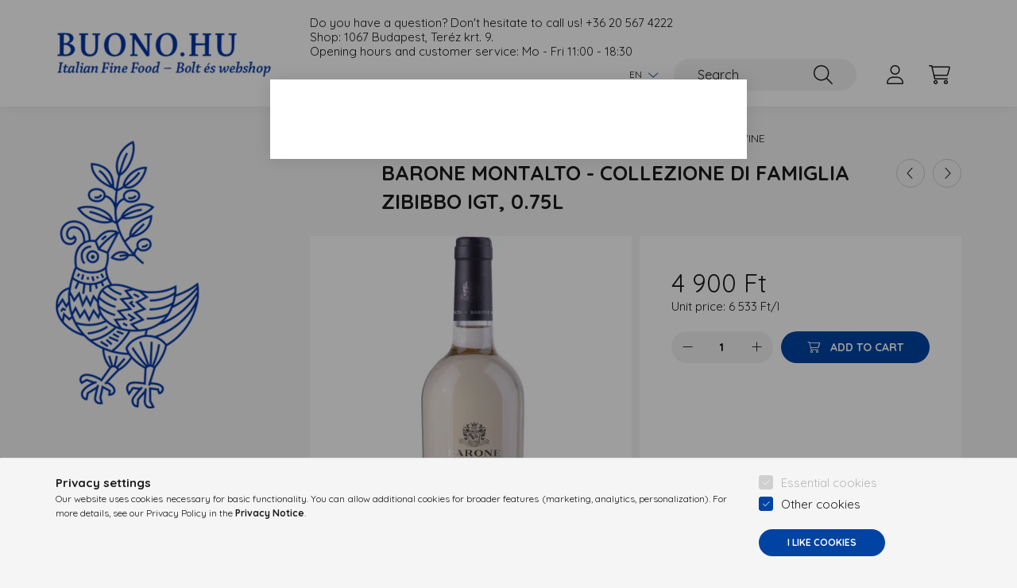

--- FILE ---
content_type: text/html; charset=UTF-8
request_url: https://buono.hu/en/spd/VR_MONTALTO_ZIBIBBO/Barone-Montalto-Collezione-di-Famiglia-Zibibbo-IGT
body_size: 20855
content:
<!DOCTYPE html>
<html lang="en">
    <head>
        <meta charset="utf-8">
<meta name="description" content="Barone Montalto - Collezione di Famiglia Zibibbo IGT, 0.75l, A wine of straw yellow colour with hints of olives. The nose is pleasant, floral and characteristic">
<meta name="robots" content="index, follow">
<meta http-equiv="X-UA-Compatible" content="IE=Edge">
<meta property="og:site_name" content="Buono.hu webshop" />
<meta property="og:title" content="Barone Montalto - Collezione di Famiglia Zibibbo IGT, 0.75l ">
<meta property="og:description" content="Barone Montalto - Collezione di Famiglia Zibibbo IGT, 0.75l, A wine of straw yellow colour with hints of olives. The nose is pleasant, floral and characteristic">
<meta property="og:type" content="product">
<meta property="og:url" content="https://buono.hu/en/spd/VR_MONTALTO_ZIBIBBO/Barone-Montalto-Collezione-di-Famiglia-Zibibbo-IGT">
<meta property="og:image" content="https://buono.hu/img/11124/VR_MONTALTO_ZIBIBBO/VR_MONTALTO_ZIBIBBO.webp">
<meta name="google-site-verification" content="KofTm1ZFWVHmXkTtA8v9ezjTl6bGILQeLHRbwNyaX18">
<meta name="mobile-web-app-capable" content="yes">
<meta name="apple-mobile-web-app-capable" content="yes">
<meta name="MobileOptimized" content="320">
<meta name="HandheldFriendly" content="true">

<title>Barone Montalto - Collezione di Famiglia Zibibbo IGT, 0.75l </title>


<script>
var service_type="shop";
var shop_url_main="https://buono.hu";
var actual_lang="en";
var money_len="0";
var money_thousend=" ";
var money_dec=".";
var shop_id=11124;
var unas_design_url="https:"+"/"+"/"+"buono.hu"+"/"+"!common_design"+"/"+"base"+"/"+"002202"+"/";
var unas_design_code='002202';
var unas_base_design_code='2200';
var unas_design_ver=4;
var unas_design_subver=4;
var unas_shop_url='https://buono.hu/en';
var responsive="yes";
var config_plus=new Array();
config_plus['product_tooltip']=1;
config_plus['cart_redirect']=1;
config_plus['money_type']='Ft';
config_plus['money_type_display']='Ft';
var lang_text=new Array();

var UNAS = UNAS || {};
UNAS.shop={"base_url":'https://buono.hu',"domain":'buono.hu',"username":'buonoproba.unas.hu',"id":11124,"lang":'en',"currency_type":'Ft',"currency_code":'HUF',"currency_rate":'1',"currency_length":0,"base_currency_length":0,"canonical_url":'https://buono.hu/en/spd/VR_MONTALTO_ZIBIBBO/Barone-Montalto-Collezione-di-Famiglia-Zibibbo-IGT'};
UNAS.design={"code":'002202',"page":'product_details'};
UNAS.api_auth="e3956b15f115bbcf5cf620efb94e4ce9";
UNAS.customer={"email":'',"id":0,"group_id":0,"without_registration":0};
UNAS.shop["category_id"]="220690";
UNAS.shop["sku"]="VR_MONTALTO_ZIBIBBO";
UNAS.shop["product_id"]="421896275";
UNAS.shop["only_private_customer_can_purchase"] = false;
 

UNAS.text = {
    "button_overlay_close": `Close`,
    "popup_window": `Popup window`,
    "list": `list`,
    "updating_in_progress": `Update in progress`,
    "updated": `Updated`,
    "is_opened": `open`,
    "is_closed": `Closed`,
    "deleted": `Deleted`,
    "consent_granted": `consent granted`,
    "consent_rejected": `consent denied`,
    "field_is_incorrect": `Invalid field`,
    "error_title": `Error!`,
    "product_variants": `product variants`,
    "product_added_to_cart": `The product has been added to your cart`,
    "product_added_to_cart_with_qty_problem": `Only [qty_added_to_cart] [qty_unit] of the product was added to the cart`,
    "product_removed_from_cart": `Item removed from cart`,
    "reg_title_name": `Name`,
    "reg_title_company_name": `Company name`,
    "number_of_items_in_cart": `Number of items in cart`,
    "cart_is_empty": `Your cart is empty`,
    "cart_updated": `Cart updated`
};



UNAS.text["delete_from_favourites"]= `Remove from favorites`;
UNAS.text["add_to_favourites"]= `Add to Favorites`;






window.lazySizesConfig=window.lazySizesConfig || {};
window.lazySizesConfig.loadMode=1;
window.lazySizesConfig.loadHidden=false;

window.dataLayer = window.dataLayer || [];
function gtag(){dataLayer.push(arguments)};
gtag('js', new Date());
</script>

<script src="https://buono.hu/!common_packages/jquery/jquery-3.2.1.js?mod_time=1690980618"></script>
<script src="https://buono.hu/!common_packages/jquery/plugins/migrate/migrate.js?mod_time=1690980618"></script>
<script src="https://buono.hu/!common_packages/jquery/plugins/autocomplete/autocomplete.js?mod_time=1751452520"></script>
<script src="https://buono.hu/!common_packages/jquery/plugins/tools/overlay/overlay.js?mod_time=1753784914"></script>
<script src="https://buono.hu/!common_packages/jquery/plugins/tools/toolbox/toolbox.expose.js?mod_time=1724322378"></script>
<script src="https://buono.hu/!common_packages/jquery/plugins/lazysizes/lazysizes.min.js?mod_time=1690980618"></script>
<script src="https://buono.hu/!common_packages/jquery/plugins/lazysizes/plugins/bgset/ls.bgset.min.js?mod_time=1752825098"></script>
<script src="https://buono.hu/!common_packages/jquery/own/shop_common/exploded/common.js?mod_time=1764831094"></script>
<script src="https://buono.hu/!common_packages/jquery/own/shop_common/exploded/common_overlay.js?mod_time=1754986322"></script>
<script src="https://buono.hu/!common_packages/jquery/own/shop_common/exploded/common_shop_popup.js?mod_time=1754991412"></script>
<script src="https://buono.hu/!common_packages/jquery/own/shop_common/exploded/page_product_details.js?mod_time=1751452520"></script>
<script src="https://buono.hu/!common_packages/jquery/own/shop_common/exploded/function_favourites.js?mod_time=1725525511"></script>
<script src="https://buono.hu/!common_packages/jquery/own/shop_common/exploded/function_recommend.js?mod_time=1751452520"></script>
<script src="https://buono.hu/!common_packages/jquery/own/shop_common/exploded/function_product_print.js?mod_time=1725525511"></script>
<script src="https://buono.hu/!common_packages/jquery/own/shop_common/exploded/function_product_subscription.js?mod_time=1751452520"></script>
<script src="https://buono.hu/!common_packages/jquery/plugins/hoverintent/hoverintent.js?mod_time=1690980618"></script>
<script src="https://buono.hu/!common_packages/jquery/own/shop_tooltip/shop_tooltip.js?mod_time=1753441723"></script>
<script src="https://buono.hu/!common_design/base/002200/main.js?mod_time=1753356622"></script>
<script src="https://buono.hu/!common_packages/jquery/plugins/flickity/v3/flickity.pkgd.min.js?mod_time=1753784914"></script>
<script src="https://buono.hu/!common_packages/jquery/plugins/flickity/v3/as-nav-for.js?mod_time=1690980618"></script>
<script src="https://buono.hu/!common_packages/jquery/plugins/toastr/toastr.min.js?mod_time=1690980618"></script>
<script src="https://buono.hu/!common_packages/jquery/plugins/tippy/popper-2.4.4.min.js?mod_time=1690980618"></script>
<script src="https://buono.hu/!common_packages/jquery/plugins/tippy/tippy-bundle.umd.min.js?mod_time=1690980618"></script>
<script src="https://buono.hu/!common_packages/jquery/plugins/photoswipe/photoswipe.min.js?mod_time=1690980618"></script>
<script src="https://buono.hu/!common_packages/jquery/plugins/photoswipe/photoswipe-ui-default.min.js?mod_time=1690980618"></script>

<link href="https://buono.hu/temp/shop_11124_c988251d0e320711dd13e02bea79bc8b.css?mod_time=1767951531" rel="stylesheet" type="text/css">

<link href="https://buono.hu/en/spd/VR_MONTALTO_ZIBIBBO/Barone-Montalto-Collezione-di-Famiglia-Zibibbo-IGT" rel="canonical">
<link rel="apple-touch-icon" href="https://buono.hu/shop_ordered/11124/pic/Favicon/72.png" sizes="72x72">
<link rel="apple-touch-icon" href="https://buono.hu/shop_ordered/11124/pic/Favicon/114.png" sizes="114x114">
<link rel="apple-touch-icon" href="https://buono.hu/shop_ordered/11124/pic/Favicon/152.png" sizes="152x152">
<link rel="apple-touch-icon" href="https://buono.hu/shop_ordered/11124/pic/Favicon/167.png" sizes="167x167">
<link rel="apple-touch-icon" href="https://buono.hu/shop_ordered/11124/pic/Favicon/180.png" sizes="180x180">
<link rel="apple-touch-icon" href="https://buono.hu/shop_ordered/11124/pic/Favicon/192.png">
<link id="favicon-16x16" rel="icon" type="image/png" href="https://buono.hu/shop_ordered/11124/pic/Favicon/16.png" sizes="16x16">
<link id="favicon-32x32" rel="icon" type="image/png" href="https://buono.hu/shop_ordered/11124/pic/Favicon/32.png" sizes="32x32">
<link id="favicon-96x96" rel="icon" type="image/png" href="https://buono.hu/shop_ordered/11124/pic/Favicon/96.png" sizes="96x96">
<link id="favicon-192x192" rel="icon" type="image/png" href="https://buono.hu/shop_ordered/11124/pic/Favicon/192.png" sizes="192x192">
<link href="https://buono.hu/shop_ordered/11124/design_pic/favicon.ico" rel="shortcut icon">
<script>
        var google_consent=1;
    
        gtag('consent', 'default', {
           'ad_storage': 'denied',
           'ad_user_data': 'denied',
           'ad_personalization': 'denied',
           'analytics_storage': 'denied',
           'functionality_storage': 'denied',
           'personalization_storage': 'denied',
           'security_storage': 'granted'
        });

    
        gtag('consent', 'update', {
           'ad_storage': 'denied',
           'ad_user_data': 'denied',
           'ad_personalization': 'denied',
           'analytics_storage': 'denied',
           'functionality_storage': 'denied',
           'personalization_storage': 'denied',
           'security_storage': 'granted'
        });

        </script>
    <script async src="https://www.googletagmanager.com/gtag/js?id=UA-106421609-1"></script>    <script>
    gtag('config', 'UA-106421609-1');

        </script>
        <script>
    var google_analytics=1;

                gtag('event', 'view_item', {
              "currency": "HUF",
              "value": '4900',
              "items": [
                  {
                      "item_id": "VR_MONTALTO_ZIBIBBO",
                      "item_name": "Barone Montalto - Collezione di Famiglia Zibibbo IGT, 0.75l",
                      "item_category": "Wine and coffee/White wine",
                      "price": '4900'
                  }
              ],
              'non_interaction': true
            });
               </script>
       <script>
        var google_ads=1;

                gtag('event','remarketing', {
            'ecomm_pagetype': 'product',
            'ecomm_prodid': ["VR_MONTALTO_ZIBIBBO"],
            'ecomm_totalvalue': 4900        });
            </script>
        <!-- Google Tag Manager -->
    <script>(function(w,d,s,l,i){w[l]=w[l]||[];w[l].push({'gtm.start':
            new Date().getTime(),event:'gtm.js'});var f=d.getElementsByTagName(s)[0],
            j=d.createElement(s),dl=l!='dataLayer'?'&l='+l:'';j.async=true;j.src=
            'https://www.googletagmanager.com/gtm.js?id='+i+dl;f.parentNode.insertBefore(j,f);
        })(window,document,'script','dataLayer','GTM-XXXX');</script>
    <!-- End Google Tag Manager -->

    
<!-- Poptin Code -->
<script id="pixel-script-poptin" src="https://cdn.popt.in/pixel.js?id=f8c550a6545a2" async="true"></script>
<!-- Poptin Code -->
<script>
(function(i,s,o,g,r,a,m){i['BarionAnalyticsObject']=r;i[r]=i[r]||function(){
    (i[r].q=i[r].q||[]).push(arguments)},i[r].l=1*new Date();a=s.createElement(o),
    m=s.getElementsByTagName(o)[0];a.async=1;a.src=g;m.parentNode.insertBefore(a,m)
})(window, document, 'script', 'https://pixel.barion.com/bp.js', 'bp');
                    
bp('init', 'addBarionPixelId', 'BP-TUvJ1eBt38-20 ');
</script>
<noscript><img height='1' width='1' style='display:none' alt='' src='https://pixel.barion.com/a.gif?__ba_pixel_id=BP-TUvJ1eBt38-20 &ev=contentView&noscript=1'/></noscript>
<script>
$(document).ready(function () {
     UNAS.onGrantConsent(function(){
         bp('consent', 'grantConsent');
     });
     
     UNAS.onRejectConsent(function(){
         bp('consent', 'rejectConsent');
     });

     var contentViewProperties = {
         'currency': 'HUF',
         'quantity': 1,
         'unit': 'pcs',
         'unitPrice': 4900,
         'category': 'Wine and coffee|White wine',
         'imageUrl': 'https://buono.hu/img/11124/VR_MONTALTO_ZIBIBBO/500x500/VR_MONTALTO_ZIBIBBO.webp?time=1726582449',
         'name': 'Barone Montalto - Collezione di Famiglia Zibibbo IGT, 0.75l',
         'contentType': 'Product',
         'id': 'VR_MONTALTO_ZIBIBBO',
     }
     bp('track', 'contentView', contentViewProperties);

     UNAS.onChangeVariant(function(event,params){
         var variant = '';
         if (typeof params.variant_list1!=='undefined') variant+=params.variant_list1;
         if (typeof params.variant_list2!=='undefined') variant+='|'+params.variant_list2;
         if (typeof params.variant_list3!=='undefined') variant+='|'+params.variant_list3;
         var customizeProductProperties = {
            'contentType': 'Product',
            'currency': 'HUF',
            'id': params.sku,
            'name': 'Barone Montalto - Collezione di Famiglia Zibibbo IGT, 0.75l',
            'unit': 'pcs',
            'unitPrice': 4900,
            'variant': variant,
            'list': 'ProductPage'
        }
        bp('track', 'customizeProduct', customizeProductProperties);
     });

     UNAS.onAddToCart(function(event,params){
         var variant = '';
         if (typeof params.variant_list1!=='undefined') variant+=params.variant_list1;
         if (typeof params.variant_list2!=='undefined') variant+='|'+params.variant_list2;
         if (typeof params.variant_list3!=='undefined') variant+='|'+params.variant_list3;
         var addToCartProperties = {
             'contentType': 'Product',
             'currency': 'HUF',
             'id': params.sku,
             'name': params.name,
             'quantity': parseFloat(params.qty_add),
             'totalItemPrice': params.qty*params.price,
             'unit': params.unit,
             'unitPrice': parseFloat(params.price),
             'category': params.category,
             'variant': variant
         };
         bp('track', 'addToCart', addToCartProperties);
     });

     UNAS.onClickProduct(function(event,params){
         UNAS.getProduct(function(result) {
             if (result.name!=undefined) {
                 var clickProductProperties  = {
                     'contentType': 'Product',
                     'currency': 'HUF',
                     'id': params.sku,
                     'name': result.name,
                     'unit': result.unit,
                     'unitPrice': parseFloat(result.unit_price),
                     'quantity': 1
                 }
                 bp('track', 'clickProduct', clickProductProperties );
             }
         },params);
     });

UNAS.onRemoveFromCart(function(event,params){
     bp('track', 'removeFromCart', {
         'contentType': 'Product',
         'currency': 'HUF',
         'id': params.sku,
         'name': params.name,
         'quantity': params.qty,
         'totalItemPrice': params.price * params.qty,
         'unit': params.unit,
         'unitPrice': parseFloat(params.price),
         'list': 'BasketPage'
     });
});

});
</script>

        <meta content="width=device-width, initial-scale=1.0" name="viewport" />
        <link rel="preconnect" href="https://fonts.gstatic.com">
        <link rel="preload" href="https://fonts.googleapis.com/css2?family=Quicksand:wght@400;700&display=swap" as="style" />
        <link rel="stylesheet" href="https://fonts.googleapis.com/css2?family=Quicksand:wght@400;700&display=swap" media="print" onload="this.media='all'">
        <noscript>
            <link rel="stylesheet" href="https://fonts.googleapis.com/css2?family=Quicksand:wght@400;700&display=swap" />
        </noscript>
        
        
        
        
        
        

        
        
        
        
                    
            
            
            
            
            
            
            
            
                                            <style>                            .sidebar_banner-img-wrapper {
                    padding-top: calc(132.075471698%);
                }
                .sidebar_banner-img-container {
                    max-width: 265px;
                    position: relative;
                }
                .sidebar_banner-img-wrapper img {
                    position: absolute;
                    top: 0;
                    left: 0;
                    right: 0;
                    bottom: 0;
                }
                    </style>
        
            
                
    </head>

                
                
    
    
    
    
    
                     
    
    <body class='design_ver4 design_subver1 design_subver2 design_subver3 design_subver4' id="ud_shop_artdet">
    
        <!-- Google Tag Manager (noscript) -->
    <noscript><iframe src="https://www.googletagmanager.com/ns.html?id=GTM-XXXX"
                      height="0" width="0" style="display:none;visibility:hidden"></iframe></noscript>
    <!-- End Google Tag Manager (noscript) -->
    <div id="image_to_cart" style="display:none; position:absolute; z-index:100000;"></div>
<div class="overlay_common overlay_warning" id="overlay_cart_add"></div>
<script>$(document).ready(function(){ overlay_init("cart_add",{"onBeforeLoad":false}); });</script>
<div id="overlay_login_outer"></div>	
	<script>
	$(document).ready(function(){
	    var login_redir_init="";

		$("#overlay_login_outer").overlay({
			onBeforeLoad: function() {
                var login_redir_temp=login_redir_init;
                if (login_redir_act!="") {
                    login_redir_temp=login_redir_act;
                    login_redir_act="";
                }

									$.ajax({
						type: "GET",
						async: true,
						url: "https://buono.hu/shop_ajax/ajax_popup_login.php",
						data: {
							shop_id:"11124",
							lang_master:"en",
                            login_redir:login_redir_temp,
							explicit:"ok",
							get_ajax:"1"
						},
						success: function(data){
							$("#overlay_login_outer").html(data);
							if (unas_design_ver >= 5) $("#overlay_login_outer").modal('show');
							$('#overlay_login1 input[name=shop_pass_login]').keypress(function(e) {
								var code = e.keyCode ? e.keyCode : e.which;
								if(code.toString() == 13) {		
									document.form_login_overlay.submit();		
								}	
							});	
						}
					});
								},
			top: 50,
			mask: {
	color: "#000000",
	loadSpeed: 200,
	maskId: "exposeMaskOverlay",
	opacity: 0.7
},
			closeOnClick: (config_plus['overlay_close_on_click_forced'] === 1),
			onClose: function(event, overlayIndex) {
				$("#login_redir").val("");
			},
			load: false
		});
		
			});
	function overlay_login() {
		$(document).ready(function(){
			$("#overlay_login_outer").overlay().load();
		});
	}
	function overlay_login_remind() {
        if (unas_design_ver >= 5) {
            $("#overlay_remind").overlay().load();
        } else {
            $(document).ready(function () {
                $("#overlay_login_outer").overlay().close();
                setTimeout('$("#overlay_remind").overlay().load();', 250);
            });
        }
	}

    var login_redir_act="";
    function overlay_login_redir(redir) {
        login_redir_act=redir;
        $("#overlay_login_outer").overlay().load();
    }
	</script>  
	<div class="overlay_common overlay_info" id="overlay_remind"></div>
<script>$(document).ready(function(){ overlay_init("remind",[]); });</script>

	<script>
    	function overlay_login_error_remind() {
		$(document).ready(function(){
			load_login=0;
			$("#overlay_error").overlay().close();
			setTimeout('$("#overlay_remind").overlay().load();', 250);	
		});
	}
	</script>  
	<div class="overlay_common overlay_info" id="overlay_newsletter"></div>
<script>$(document).ready(function(){ overlay_init("newsletter",[]); });</script>

<script>
function overlay_newsletter() {
    $(document).ready(function(){
        $("#overlay_newsletter").overlay().load();
    });
}
</script>
<div class="overlay_common overlay_error" id="overlay_explicit"></div>
<script>$(document).ready(function(){ overlay_init("explicit",{"load":true,"closeOnEsc":false,"maskLoadSpeed":0,"maskOpacity":1}); });</script>

    <script>
    exitpopup_allow=0;
	function overlay_explicit_ok() {
		$(document).ready(function(){
			$.ajax({
				type: "GET",
				url: "https://buono.hu/shop_ajax/ajax_popup_explicit.php",
				success: function() {
                                        overlay_close('overlay_explicit');
                                        $(document).trigger("explicitConfirmed");
				},
				data: {shop_id:"11124",lang_master:"en",explicit:"ok",get_ajax:"1"}
			});
			$("#container").css("display","block");
		});
	}
	</script>
	<div class="overlay_common overlay_info" id="overlay_product_subscription"></div>
<script>$(document).ready(function(){ overlay_init("product_subscription",[]); });</script>
<div class="overlay_common overlay_error" id="overlay_script"></div>
<script>$(document).ready(function(){ overlay_init("script",[]); });</script>
    <script>
    $(document).ready(function() {
        $.ajax({
            type: "GET",
            url: "https://buono.hu/shop_ajax/ajax_stat.php",
            data: {master_shop_id:"11124",get_ajax:"1"}
        });
    });
    </script>
    

    <div id="container" class="page_shop_artdet_VR_MONTALTO_ZIBIBBO  js-ajax-filter-box-checking">
                

        <header class="header js-header">
            <div class="header-inner js-header-inner">
                <div class="container">
                    <div class="row gutters-10 gutters-xl-20 flex-nowrap justify-content-center align-items-center py-3 py-lg-4 position-relative">
                        <div class="header__left col col-lg-auto">
                            <div class="header__left-inner d-flex align-items-center">
                                <button type="button" class="hamburger__btn dropdown--btn d-xl-none" id="hamburger__btn" aria-label="hamburger button" data-btn-for=".main__left">
                                    <span class="hamburger__btn-icon icon--hamburger"></span>
                                </button>
                                    <div id="header_logo_img" class="js-element header_logo logo" data-element-name="header_logo">
        <div class="header_logo-img-container">
            <div class="header_logo-img-wrapper">
                                                <a href="https://buono.hu/en/">                    <picture>
                                                <source media="(max-width: 575.98px)" srcset="https://buono.hu/!common_design/custom/buonoproba.unas.hu/element/layout_hu_header_logo-280x60_1_small.png?time=1730101181 280w, https://buono.hu/!common_design/custom/buonoproba.unas.hu/element/layout_hu_header_logo-280x60_1_small_retina.png?time=1730101181 560w" sizes="280px"/>
                                                <source srcset="https://buono.hu/!common_design/custom/buonoproba.unas.hu/element/layout_hu_header_logo-280x60_1_default.png?time=1730101181 1x, https://buono.hu/!common_design/custom/buonoproba.unas.hu/element/layout_hu_header_logo-280x60_1_default_retina.png?time=1730101181 2x" />
                        <img                              src="https://buono.hu/!common_design/custom/buonoproba.unas.hu/element/layout_hu_header_logo-280x60_1_default.png?time=1730101181"                             
                             alt="Logo                        "/>
                    </picture>
                    </a>                                        </div>
        </div>
    </div>

                            </div>
                        </div>

                        <div class="header__right col-auto col-lg">
                            <div class="row gutters-10 align-items-center">
                                <div class="js-element header_text_section_2 d-none d-lg-block col col-xl-auto text-center text-xl-left" data-element-name="header_text_section_2">
            <div class="header_text_section_2-slide slide-1"><p>Do you have a question? Don't hesitate to call us! <a href="tel:+36205674222">+36 20 567 4222</a><p>
Shop: 1067 Budapest, Teréz krt. 9.<p>
Opening hours and customer service: Mo - Fri 11:00 - 18:30</p></div>
    </div>

                                <div class="col-auto col-xl d-flex justify-content-end position-static">
                                        <div class="lang-box-desktop flex-shrink-0">
        <div class="lang-select-group form-group form-select-group mb-0">
            <select class="form-control border-0 lang-select" aria-label="Change language" name="change_lang" id="box_lang_select_desktop" onchange="location.href='https://buono.hu'+this.value">
                                <option value="/spd/VR_MONTALTO_ZIBIBBO/Barone-Montalto-Collezione-di-Famiglia-Zibibbo-IGT">HU</option>
                                <option value="/en/spd/VR_MONTALTO_ZIBIBBO/Barone-Montalto-Collezione-di-Famiglia-Zibibbo-IGT" selected="selected">EN</option>
                            </select>
        </div>
    </div>
    
                                    

                                    <button class="search-box__dropdown-btn dropdown--btn d-xl-none" aria-label="search button" type="button" data-btn-for=".search-box__dropdown">
                                        <span class="search-box__dropdown-btn-icon icon--search"></span>
                                    </button>
                                    <div class="search-box search-box__dropdown dropdown--content dropdown--content-till-lg" data-content-for=".search__dropdown-btn" data-content-direction="full">
                                        <div class="dropdown--content-inner search-box__inner position-relative js-search browser-is-chrome" id="box_search_content">
    <form name="form_include_search" id="form_include_search" action="https://buono.hu/en/shop_search.php" method="get">
    <div class="box-search-group">
        <input data-stay-visible-breakpoint="1200" class="search-box__input ac_input form-control js-search-input" name="search"
               pattern=".{3,100}" id="box_search_input" value="" aria-label="Search"
               title="Please enter a longer search term." placeholder="Search" type="search" maxlength="100" autocomplete="off"
               required        >
        <div class='search-box__search-btn-outer input-group-append' title='Search'>
            <button class='search-btn' aria-label="Search">
                <span class="search-btn-icon icon--search"></span>
            </button>
        </div>
        <div class="search__loading">
            <div class="loading-spinner--small"></div>
        </div>
    </div>
    <div class="search-box__mask"></div>
    </form>
    <div class="ac_results"></div>
</div>
<script>
    $(document).ready(function(){
        $(document).on('smartSearchInputLoseFocus', function(){
            if ($('.js-search-smart-autocomplete').length>0) {
                setTimeout(function () {
                    let height = $(window).height() - ($('.js-search-smart-autocomplete').offset().top - $(window).scrollTop()) - 20;
                    $('.search-smart-autocomplete').css('max-height', height + 'px');
                }, 300);
            }
        });
    });
</script>

                                    </div>

                                        <button type="button" class="profile__btn js-profile-btn dropdown--btn" id="profile__btn" data-orders="https://buono.hu/en/shop_order_track.php" aria-label="profile button" data-btn-for=".profile__dropdown">
        <span class="profile__btn-icon icon--head"></span>
    </button>
    <div class="profile__dropdown dropdown--content" data-content-for=".profile__btn" data-content-direction="right">
        <div class="dropdown--content-inner">
                    <div class="profile__title">
                <span class="profile__title-icon icon--b-head"></span>
                <span class="profile__title-text">Sign in</span>
            </div>
            <div class='login-box__loggedout-container'>
                <form name="form_login" action="https://buono.hu/en/shop_logincheck.php" method="post"><input name="file_back" type="hidden" value="/en/spd/VR_MONTALTO_ZIBIBBO/Barone-Montalto-Collezione-di-Famiglia-Zibibbo-IGT"><input type="hidden" name="login_redir" value="" id="login_redir">
                <div class="login-box__form-inner">
                    <div class="form-group login-box__input-field form-label-group">
                        <input name="shop_user_login" id="shop_user_login" aria-label="Email" placeholder='Email' type="text" maxlength="100" class="form-control" spellcheck="false" autocomplete="email" autocapitalize="off">
                        <label for="shop_user_login">Email</label>
                    </div>
                    <div class="form-group login-box__input-field form-label-group mb-4">
                        <input name="shop_pass_login" id="shop_pass_login" aria-label="Password" placeholder="Password" type="password" maxlength="100" class="form-control" spellcheck="false" autocomplete="current-password" autocapitalize="off">
                        <label for="shop_pass_login">Password</label>
                    </div>
                    <div class="form-group text-center mb-4">
                        <button type="submit" class="btn btn-primary">Sign in</button>
                    </div>
                                        <div class="login-box__social-group form-group">
                        <div class="row gutters-5">
                                                                                        <div class="col">
                                    <div class="google-login-wrap" tabindex="0">
    <div class="google-login-btn btn w-100"><span class="o">o</span><span class="o">o</span><span class="g">g</span><span class="l">l</span><span class="e">e</span></div>
    <iframe class="google-iframe btn btn-link w-100" scrolling="no" src="https://cluster3.unas.hu/shop_google_login.php?url=https%3A%2F%2Fbuono.hu&text=Sign+in+with+Google&type=&align=center&design=%2Fbase%2F002202%2F" title="Google"></iframe>
</div>                                </div>
                                                    </div>
                    </div>
                                        <div class="line-separator"></div>
                    <div class="form-group text-center">
                        <div class="login-box__reg-btn-wrap">
                            <a class="login-box__reg-btn btn btn-secondary" href="https://buono.hu/en/shop_reg.php?no_reg=0">Sign Up</a>
                        </div>
                        <div class="login-box__remind-btn-wrap">
                            <button type="button" class="login-box__remind-btn btn btn-secondary" onclick="handleCloseDropdowns(); overlay_login_remind();">I forgot my password</button>
                        </div>
                    </div>
                </div>
                </form>
            </div>
                </div>
    </div>


                                    <button class="cart-box__btn dropdown--btn js-cart-box-loaded-by-ajax" aria-label="cart button" type="button" data-btn-for=".cart-box__dropdown">
                                        <span class="cart-box__btn-icon icon--cart">
                                                <span id="box_cart_content" class="cart-box">            </span>
                                        </span>
                                    </button>
                                                                        <div class="cart-box__dropdown dropdown--content js-cart-box-dropdown" data-content-for=".cart-box__btn" data-content-direction="right">
                                        <div class="h-100 dropdown--content-inner" id="box_cart_content2">
                                            <div class="loading-spinner-wrapper text-center">
                                                <div class="loading-spinner--small" style="width:30px;height:30px;"></div>
                                            </div>
                                            <script>
                                                $(document).ready(function(){
                                                    $('.cart-box__btn').on('click', function(){
                                                        let $this_btn = $(this);
                                                        const $box_cart_2 = $("#box_cart_content2");

                                                        if (!$this_btn.hasClass('ajax-loading') && !$this_btn.hasClass('is-loaded')) {
                                                            $.ajax({
                                                                type: "GET",
                                                                async: true,
                                                                url: "https://buono.hu/shop_ajax/ajax_box_cart.php?get_ajax=1&lang_master=en&cart_num=2",
                                                                beforeSend:function(){
                                                                    $this_btn.addClass('ajax-loading');
                                                                    $box_cart_2.addClass('ajax-loading');
                                                                },
                                                                success: function (data) {
                                                                    $box_cart_2.html(data).removeClass('ajax-loading').addClass("is-loaded");
                                                                    $this_btn.removeClass('ajax-loading').addClass("is-loaded");

                                                                    const $box_cart_free_shipping_el = $(".js-cart-box-free-shipping", $box_cart_2);
                                                                    const $box_cart_sum_and_btns_el = $(".js-cart-box-sum-and-btns", $box_cart_2);
                                                                    const $box_cart_header_el = $(".js-cart-box-title", $box_cart_2);

                                                                    requestAnimationFrame(function() {
                                                                        if ($box_cart_free_shipping_el.length > 0 && $box_cart_free_shipping_el.css('display') != 'none') {
                                                                            root.style.setProperty("--cart-box-free-shipping-height", $box_cart_free_shipping_el.outerHeight(true) + "px");
                                                                        }
                                                                        if ($box_cart_header_el.length > 0 && $box_cart_header_el.css('display') != 'none') {
                                                                            root.style.setProperty("--cart-box-header-height", $box_cart_header_el.outerHeight(true) + "px");
                                                                        }
                                                                        root.style.setProperty("--cart-box-sum-and-btns", $box_cart_sum_and_btns_el.outerHeight(true) + "px");
                                                                    })
                                                                }
                                                            });
                                                        }
                                                    });
                                                });
                                            </script>
                                            
                                        </div>
                                    </div>
                                                                    </div>
                            </div>
                        </div>
                    </div>
                </div>
            </div>
        </header>
        
        <main class="main">
            <div class="container">
                <div class="row">
                                        <div class="main__left col-auto dropdown--content dropdown--content-till-lg" data-content-for=".hamburger__btn, .filter-top__filter-btn" data-content-direction="left">
                        <button class="main__left-btn-close btn-close d-xl-none" data-close-btn-for=".hamburger__btn, .main__left" type="button" aria-label="close" data-text="close"></button>
                        <div class="main__left-inner">
                                    <div id="box_container_sidebar_banner" class="js-element box_container" data-element-name="sidebar_banner">
            <div class="box">
                                        <div class="box__content">
                                        <div class="sidebar_banner-img-container mb-3">
                        <div class="sidebar_banner-img-wrapper">
                                                        <a href="https://buono.hu/">
                                                        <img class="lazyload" width="265" height="350" src="https://buono.hu/en/main_pic/space.gif" data-srcset="https://buono.hu/!common_design/custom/buonoproba.unas.hu/element/layout_hu_sidebar_banner-280_1_default.png?time=1730129415 1x, https://buono.hu/!common_design/custom/buonoproba.unas.hu/element/layout_hu_sidebar_banner-280_1_default_retina.png?time=1730129415 2x" alt="Buono logo"/>
                                                        </a>
                                                    </div>
                    </div>
                                                        </div>
                        </div>
        </div>
        

                                                        <div id="box_container_shop_cat" class="box_container">
                                <div class="box box--closeable has-opened-content">
                                    <div class="box__title h4">
                                        <span class="box__title-text" onclick="boxContentOpener($(this));">Categories</span>
                                        <button onclick="boxContentOpener($(this));"  aria-expanded="true" class="box__toggle-btn content-toggle-btn" aria-haspopup="listbox" type="button"></button>
                                    </div>
                                    <div class="box__content show js-box-content">
                                                <script>
    function navItemOpen($thisBtn) {
        let $thisParentSubmenu = $thisBtn.closest('.submenu');
        let $thisNavItem = $thisBtn.closest('.nav-item');
        let $thisSubmenu = $thisNavItem.find('.submenu').first();

        /*remove is-opened class form the rest menus (cat+plus)*/
        let $notThisOpenedNavItem = $thisParentSubmenu.find('.nav-item.show').not($thisNavItem);
        $notThisOpenedNavItem.find('.submenu.show').removeClass('show');
        $notThisOpenedNavItem.find('.submenu-toggle-btn').attr('aria-expanded','false');
        $notThisOpenedNavItem.removeClass('show');

        if ($thisNavItem.hasClass('show')) {
            $thisBtn.attr('aria-expanded','false');
            $thisNavItem.removeClass('show');
            $thisSubmenu.removeClass('show');
        } else {
            $thisBtn.attr('aria-expanded','true');
            $thisNavItem.addClass('show');
            $thisSubmenu.addClass('show');
        }
    }
    function catSubLoad($id,$ajaxUrl){
        let $navItem = $('.nav-item[data-id="'+$id+'"]');

        $.ajax({
            type: 'GET',
            url: $ajaxUrl,
            beforeSend: function(){
                $navItem.addClass('ajax-loading');
                setTimeout(function (){
                    if (!$navItem.hasClass('ajax-loaded')) {
                        $navItem.addClass('ajax-loader');
                    }
                }, 500);
            },
            success:function(data){
                $navItem.append(data);
                $("> .nav-link-wrapper > .submenu-toggle-btn", $navItem).attr('onclick','navItemOpen($(this));').trigger('click');
                $navItem.removeClass('ajax-loading ajax-loader').addClass('ajax-loaded');
            }
        });
    }
</script>

<ul id="nav__cat" class="navbar-nav js-navbar-nav">
            <li class="nav-item has-submenu js-nav-item-999236" data-id="999236">
            <div class="nav-link-wrapper">
                <a class="nav-link" href="https://buono.hu/en/olive">
                    Olive and balsamico
                                    </a>

                                <button                         onclick="catSubLoad('999236','https://buono.hu/shop_ajax/ajax_box_cat.php?get_ajax=1&type=layout&change_lang=en&level=1&key=999236&box_var_name=shop_cat&box_var_layout_cache=1&box_var_expand_cache=yes&box_var_layout_level0=0&box_var_layout=1&box_var_ajax=1&box_var_section=content&box_var_highlight=yes&box_var_type=expand&box_var_div=no&box_var_expand_cache_per_cats=1');" aria-expanded="false"
                                                class="content-toggle-btn submenu-toggle-btn" data-toggle="submenu" aria-haspopup="true" type="button">
                </button>
                            </div>
                    </li>
            <li class="nav-item has-submenu js-nav-item-385250" data-id="385250">
            <div class="nav-link-wrapper">
                <a class="nav-link" href="https://buono.hu/en/pasta">
                    Pasta and risotto
                                    </a>

                                <button                         onclick="catSubLoad('385250','https://buono.hu/shop_ajax/ajax_box_cat.php?get_ajax=1&type=layout&change_lang=en&level=1&key=385250&box_var_name=shop_cat&box_var_layout_cache=1&box_var_expand_cache=yes&box_var_layout_level0=0&box_var_layout=1&box_var_ajax=1&box_var_section=content&box_var_highlight=yes&box_var_type=expand&box_var_div=no&box_var_expand_cache_per_cats=1');" aria-expanded="false"
                                                class="content-toggle-btn submenu-toggle-btn" data-toggle="submenu" aria-haspopup="true" type="button">
                </button>
                            </div>
                    </li>
            <li class="nav-item has-submenu js-nav-item-100004" data-id="100004">
            <div class="nav-link-wrapper">
                <a class="nav-link" href="https://buono.hu/en/foodstuff">
                    Pantry
                                    </a>

                                <button                         onclick="catSubLoad('100004','https://buono.hu/shop_ajax/ajax_box_cat.php?get_ajax=1&type=layout&change_lang=en&level=1&key=100004&box_var_name=shop_cat&box_var_layout_cache=1&box_var_expand_cache=yes&box_var_layout_level0=0&box_var_layout=1&box_var_ajax=1&box_var_section=content&box_var_highlight=yes&box_var_type=expand&box_var_div=no&box_var_expand_cache_per_cats=1');" aria-expanded="false"
                                                class="content-toggle-btn submenu-toggle-btn" data-toggle="submenu" aria-haspopup="true" type="button">
                </button>
                            </div>
                    </li>
            <li class="nav-item js-nav-item-722865" data-id="722865">
            <div class="nav-link-wrapper">
                <a class="nav-link" href="https://buono.hu/en/spl/722865/Limoncello-and-liqueur">
                    Limoncello and liqueur
                                    </a>

                            </div>
                    </li>
            <li class="nav-item js-nav-item-674406" data-id="674406">
            <div class="nav-link-wrapper">
                <a class="nav-link" href="https://buono.hu/en/spl/674406/Galvanina-soft-drinks">
                    Galvanina soft drinks
                                    </a>

                            </div>
                    </li>
            <li class="nav-item has-submenu show js-nav-item-133960" data-id="133960">
            <div class="nav-link-wrapper">
                <a class="nav-link" href="https://buono.hu/en/drinks">
                    Wine and coffee
                                    </a>

                                <button                         onclick="navItemOpen($(this));" aria-expanded="true"                        class="content-toggle-btn submenu-toggle-btn" data-toggle="submenu" aria-haspopup="true" type="button">
                </button>
                            </div>
                            <ul class="submenu collapse show submenu--level-1">
            <li class="nav-item  js-nav-item-411180" data-id="411180">
            <div class="nav-link-wrapper">
                <a class="nav-link" href="https://buono.hu/en/franciacorta-prosecco" >Franciacorta and Prosecco
                                </a>
                            </div>
                    </li>
            <li class="nav-item  js-nav-item-220690" data-id="220690">
            <div class="nav-link-wrapper">
                <a class="nav-link" href="https://buono.hu/en/spl/220690/White-wine" >White wine
                                </a>
                            </div>
                    </li>
            <li class="nav-item  js-nav-item-519600" data-id="519600">
            <div class="nav-link-wrapper">
                <a class="nav-link" href="https://buono.hu/en/rosato" >Rosato
                                </a>
                            </div>
                    </li>
            <li class="nav-item  js-nav-item-631793" data-id="631793">
            <div class="nav-link-wrapper">
                <a class="nav-link" href="https://buono.hu/en/wine" >Red wine
                                </a>
                            </div>
                    </li>
            <li class="nav-item  js-nav-item-832796" data-id="832796">
            <div class="nav-link-wrapper">
                <a class="nav-link" href="https://buono.hu/en/wine-tools" >Utensils for wine
                                </a>
                            </div>
                    </li>
            <li class="nav-item  js-nav-item-201711" data-id="201711">
            <div class="nav-link-wrapper">
                <a class="nav-link" href="https://buono.hu/en/marcafe" >Coffee beans
                                </a>
                            </div>
                    </li>
            <li class="nav-item  js-nav-item-278403" data-id="278403">
            <div class="nav-link-wrapper">
                <a class="nav-link" href="https://buono.hu/en/groundcoffee" >Ground coffee and capsules
                                </a>
                            </div>
                    </li>
            <li class="nav-item  js-nav-item-850710" data-id="850710">
            <div class="nav-link-wrapper">
                <a class="nav-link" href="https://buono.hu/en/coffee-mill" >Hand grinders
                                </a>
                            </div>
                    </li>
    
    
    </ul>

                    </li>
            <li class="nav-item has-submenu js-nav-item-816244" data-id="816244">
            <div class="nav-link-wrapper">
                <a class="nav-link" href="https://buono.hu/en/sweets">
                    Sweets and snacks
                                    </a>

                                <button                         onclick="catSubLoad('816244','https://buono.hu/shop_ajax/ajax_box_cat.php?get_ajax=1&type=layout&change_lang=en&level=1&key=816244&box_var_name=shop_cat&box_var_layout_cache=1&box_var_expand_cache=yes&box_var_layout_level0=0&box_var_layout=1&box_var_ajax=1&box_var_section=content&box_var_highlight=yes&box_var_type=expand&box_var_div=no&box_var_expand_cache_per_cats=1');" aria-expanded="false"
                                                class="content-toggle-btn submenu-toggle-btn" data-toggle="submenu" aria-haspopup="true" type="button">
                </button>
                            </div>
                    </li>
            <li class="nav-item has-submenu js-nav-item-974522" data-id="974522">
            <div class="nav-link-wrapper">
                <a class="nav-link" href="https://buono.hu/en/kitchen">
                    Kitchenware
                                    </a>

                                <button                         onclick="catSubLoad('974522','https://buono.hu/shop_ajax/ajax_box_cat.php?get_ajax=1&type=layout&change_lang=en&level=1&key=974522&box_var_name=shop_cat&box_var_layout_cache=1&box_var_expand_cache=yes&box_var_layout_level0=0&box_var_layout=1&box_var_ajax=1&box_var_section=content&box_var_highlight=yes&box_var_type=expand&box_var_div=no&box_var_expand_cache_per_cats=1');" aria-expanded="false"
                                                class="content-toggle-btn submenu-toggle-btn" data-toggle="submenu" aria-haspopup="true" type="button">
                </button>
                            </div>
                    </li>
            <li class="nav-item has-submenu js-nav-item-859011" data-id="859011">
            <div class="nav-link-wrapper">
                <a class="nav-link" href="https://buono.hu/en/bialetti">
                    Bialetti
                                    </a>

                                <button                         onclick="catSubLoad('859011','https://buono.hu/shop_ajax/ajax_box_cat.php?get_ajax=1&type=layout&change_lang=en&level=1&key=859011&box_var_name=shop_cat&box_var_layout_cache=1&box_var_expand_cache=yes&box_var_layout_level0=0&box_var_layout=1&box_var_ajax=1&box_var_section=content&box_var_highlight=yes&box_var_type=expand&box_var_div=no&box_var_expand_cache_per_cats=1');" aria-expanded="false"
                                                class="content-toggle-btn submenu-toggle-btn" data-toggle="submenu" aria-haspopup="true" type="button">
                </button>
                            </div>
                    </li>
            <li class="nav-item has-submenu js-nav-item-813884" data-id="813884">
            <div class="nav-link-wrapper">
                <a class="nav-link" href="https://buono.hu/en/pizza">
                    Pizza
                                    </a>

                                <button                         onclick="catSubLoad('813884','https://buono.hu/shop_ajax/ajax_box_cat.php?get_ajax=1&type=layout&change_lang=en&level=1&key=813884&box_var_name=shop_cat&box_var_layout_cache=1&box_var_expand_cache=yes&box_var_layout_level0=0&box_var_layout=1&box_var_ajax=1&box_var_section=content&box_var_highlight=yes&box_var_type=expand&box_var_div=no&box_var_expand_cache_per_cats=1');" aria-expanded="false"
                                                class="content-toggle-btn submenu-toggle-btn" data-toggle="submenu" aria-haspopup="true" type="button">
                </button>
                            </div>
                    </li>
            <li class="nav-item has-submenu js-nav-item-631191" data-id="631191">
            <div class="nav-link-wrapper">
                <a class="nav-link" href="https://buono.hu/en/outlet">
                    Outlet
                                    </a>

                                <button                         onclick="catSubLoad('631191','https://buono.hu/shop_ajax/ajax_box_cat.php?get_ajax=1&type=layout&change_lang=en&level=1&key=631191&box_var_name=shop_cat&box_var_layout_cache=1&box_var_expand_cache=yes&box_var_layout_level0=0&box_var_layout=1&box_var_ajax=1&box_var_section=content&box_var_highlight=yes&box_var_type=expand&box_var_div=no&box_var_expand_cache_per_cats=1');" aria-expanded="false"
                                                class="content-toggle-btn submenu-toggle-btn" data-toggle="submenu" aria-haspopup="true" type="button">
                </button>
                            </div>
                    </li>
            <li class="nav-item js-nav-item-683837" data-id="683837">
            <div class="nav-link-wrapper">
                <a class="nav-link" href="https://buono.hu/en/newarrivals">
                    New arrivals
                                    </a>

                            </div>
                    </li>
    </ul>
    
                                                
    
                                    </div>
                                </div>
                                <script>
                                    function boxContentOpener($thisEl) {
                                        let $thisBox = $thisEl.closest('.box');
                                        let $thisBtn = $thisBox.find('.box__toggle-btn');

                                        if ($thisBox.hasClass('has-opened-content')) {
                                            $thisBtn.attr('aria-expanded','false').removeClass('open').addClass('close');
                                            $thisBox.removeClass('has-opened-content').find('.box__content').removeClass('show');
                                        } else {
                                            $thisBox.addClass('has-opened-content').find('.box__content').addClass('show');
                                            $thisBtn.attr('aria-expanded','true').removeClass('open').addClass('close')
                                        }
                                    }
                                </script>
                            </div>
                            
                                    
    

                                                        <div id="box_container_header_section" class="box_container d-lg-none">
                                <div class="box">        <div class="js-element header_text_section_2" data-element-name="header_text_section_2">
            <div class="header_text_section_2-slide slide-1"><p>Do you have a question? Don't hesitate to call us! <a href="tel:+36205674222">+36 20 567 4222</a><p>
Shop: 1067 Budapest, Teréz krt. 9.<p>
Opening hours and customer service: Mo - Fri 11:00 - 18:30</p></div>
    </div>

    </div>
                            </div>
                            
                                                        <div id="box_container_shop_lang_money" class="box_container d-xl-none">
                                <div class="box">
                                    <div class="d-flex justify-content-center lang-money-box-inner">
                                                    <div class="lang-box-mobile">
        <div class="lang-select-group form-group form-select-group mb-0">
            <select class="form-control border-0 lang-select" aria-label="Change language" name="change_lang" id="box_lang_select_mobile" onchange="location.href='https://buono.hu'+this.value">
                                <option value="/spd/VR_MONTALTO_ZIBIBBO/Barone-Montalto-Collezione-di-Famiglia-Zibibbo-IGT">HU</option>
                                <option value="/en/spd/VR_MONTALTO_ZIBIBBO/Barone-Montalto-Collezione-di-Famiglia-Zibibbo-IGT" selected="selected">EN</option>
                            </select>
        </div>
    </div>
    
        
    
                                    </div>
                                </div>
                            </div>
                            
                            <div id='box_container_home_banner3_1' class='box_container_1'>
                            <div class="box">
                                <div class="box__title h4">THE EASTER COLOMBA CAKES HAVE ARRIVED</div>
                                <div class="box__content js-box-content"><div id='box_banner_261100' class='box_content'><div class='box_txt text_normal'><p><a href="https://buono.hu/en/colomba" target="_blank" rel="noopener" title="Colomba"><strong>Colomba di Pasqua</strong> is a traditional Italian Easter cake, shaped like a dove and made from<strong> light, yeast dough</strong>. Usually decorated with candied orange peel, almonds and icing, it is eaten as a symbol of peace and hope during the holiday.</a></p>
<p><a href="https://buono.hu/en/colomba" target="_blank" rel="noopener" title="Colomba"><img src="https://buono.hu/shop_ordered/11124/pic/Pollux/Colomba.png" alt="Colomba" width="387" height="174" /></a></p></div></div></div>
                            </div>
                            </div><div id='box_container_home_banner2_1' class='box_container_2'>
                            <div class="box">
                                <div class="box__title h4">DISCOVER THE WORLD OF SPECIAL CHOCOLATE EGGS!</div>
                                <div class="box__content js-box-content"><div id='box_banner_261095' class='box_content'><div class='box_txt text_normal'><p><a href="https://buono.hu/en/chocolate?filter=2186615:La%20Perla%20di%20Torino" target="_blank" rel="noopener" title="Chocolate eggs">Our premium quality, unique chocolate eggs are a real treat - handmade delicacies with special flavours and surprises inside. Whether it's an elegant gift or a treat for yourself, we have the perfect chocolate egg for you!</a></p>
<p><a href="https://buono.hu/en/chocolate?filter=2186615:La%20Perla%20di%20Torinohttps://buono.hu/en/chocolate?filter=2186615:La%20Perla%20di%20Torino" target="_blank" rel="noopener" title="Chocolate eggs"><img src="https://buono.hu/shop_ordered/11124/pic/Pollux/Husvet.png" alt="Chocolate eggs" width="387" height="174" /></a></p></div></div></div>
                            </div>
                            </div><div id='box_container_home_banner1_1' class='box_container_3'>
                            <div class="box">
                                <div class="box__title h4">BIALETTI BRIDGERTON COLLECTION</div>
                                <div class="box__content js-box-content"><div id='box_banner_261090' class='box_content'><div class='box_txt text_normal'><p><a href="https://buono.hu/en/Bialetti/Bridgerton-collection" title="Bialetti Bridgerton" target="_blank" rel="noopener"><span>Spring has finally sprung! Enjoy your coffee in style with the elegant and cheerful, limited edition Bridgerton collection!</span></a></p>
<p><a href="https://buono.hu/en/Bialetti/Bridgerton-collection" title="Bialetti Bridgerton" target="_blank" rel="noopener"><span><img src="https://buono.hu/shop_ordered/11124/pic/Pollux/Bridgerton.png" alt="Bialetti Bridgerton" width="387" height="174" /></span></a></p></div></div></div>
                            </div>
                            </div>

                                                        
                            
                            
                        </div>
                    </div>
                    
                                        <div class="main__right col px-0">
                                                
                        
    <link rel="stylesheet" type="text/css" href="https://buono.hu/en/!common_packages/jquery/plugins/photoswipe/css/default-skin.min.css">
    <link rel="stylesheet" type="text/css" href="https://buono.hu/en/!common_packages/jquery/plugins/photoswipe/css/photoswipe.min.css">
        
    
    <script>
        var $clickElementToInitPs = '.js-init-ps';

        var initPhotoSwipeFromDOM = function() {
            var $pswp = $('.pswp')[0];
            var $psDatas = $('.photoSwipeDatas');

            $psDatas.each( function() {
                var $pics = $(this),
                    getItems = function() {
                        var items = [];
                        $pics.find('a').each(function() {
                            var $this = $(this),
                                $href   = $this.attr('href'),
                                $size   = $this.data('size').split('x'),
                                $width  = $size[0],
                                $height = $size[1],
                                item = {
                                    src : $href,
                                    w   : $width,
                                    h   : $height
                                };
                            items.push(item);
                        });
                        return items;
                    };

                var items = getItems();

                $($clickElementToInitPs).on('click', function (event) {
                    var $this = $(this);
                    event.preventDefault();

                    var $index = parseInt($this.attr('data-loop-index'));
                    var options = {
                        index: $index,
                        history: false,
                        bgOpacity: 1,
                        preventHide: true,
                        shareEl: false,
                        showHideOpacity: true,
                        showAnimationDuration: 200,
                        getDoubleTapZoom: function (isMouseClick, item) {
                            if (isMouseClick) {
                                return 1;
                            } else {
                                return item.initialZoomLevel < 0.7 ? 1 : 1.5;
                            }
                        }
                    };

                    var photoSwipe = new PhotoSwipe($pswp, PhotoSwipeUI_Default, items, options);
                    photoSwipe.init();
                });
            });
        };
    </script>

    
    
<div id="page_artdet_content" class="artdet artdet--type-1">
            <div class="fixed-cart bg-primary shadow-sm js-fixed-cart" id="artdet__fixed-cart">
            <div class="container">
                <div class="row gutters-5 align-items-center py-2 py-sm-3">
                    <div class="col-auto">
                        <img class="navbar__fixed-cart-img lazyload" width="50" height="50" src="https://buono.hu/en/main_pic/space.gif" data-src="https://buono.hu/img/11124/VR_MONTALTO_ZIBIBBO/50x50/VR_MONTALTO_ZIBIBBO.webp?time=1726582449" data-srcset="https://buono.hu/img/11124/VR_MONTALTO_ZIBIBBO/100x100/VR_MONTALTO_ZIBIBBO.webp?time=1726582449 2x" alt="Barone Montalto - Collezione di Famiglia Zibibbo IGT, 0.75l" />
                    </div>
                    <div class="col">
                        <div class="d-flex flex-column flex-xl-row align-items-xl-center">
                            <div class="fixed-cart__name line-clamp--2-12">Barone Montalto - Collezione di Famiglia Zibibbo IGT, 0.75l
</div>
                                                            <div class="fixed-cart__prices with-rrp row gutters-5 align-items-baseline ml-xl-auto ">
                                                                            <div class="fixed-cart__price col-auto fixed-cart__price--base product-price--base">
                                            <span class="fixed-cart__price-base-value"><span class='price-gross-format'><span id='price_net_brutto_VR_MONTALTO_ZIBIBBO' class='price_net_brutto_VR_MONTALTO_ZIBIBBO price-gross'>4 900</span><span class='price-currency'> Ft</span></span></span>                                        </div>
                                                                                                        </div>
                                                    </div>
                    </div>
                    <div class="col-auto">
                        <button class="navbar__fixed-cart-btn btn" type="button" onclick="$('.artdet__cart-btn').trigger('click');"  >
                            <span class="navbar__fixed-cart-btn-icon icon--b-cart"></span>
                            <span class="navbar__fixed-cart-btn-text d-none d-xs-inline">Add to Cart</span>
                        </button>
                    </div>
                </div>
            </div>
        </div>
        <script>
            $(document).ready(function () {
                var $itemVisibilityCheck = $(".js-main-cart-btn");
                var $stickyElement = $(".js-fixed-cart");

                $(window).scroll(function () {
                    if ($(this).scrollTop() + 60 > $itemVisibilityCheck.offset().top) {
                        $stickyElement.addClass('is-visible');
                    } else {
                        $stickyElement.removeClass('is-visible');
                    }
                });
            });
        </script>
        <div class="artdet__breadcrumb">
        <div class="container">
                <nav id="breadcrumb" aria-label="breadcrumb">
                                <ol class="breadcrumb level-2">
                <li class="breadcrumb-item">
                                        <a class="breadcrumb-item breadcrumb-item--home" href="https://buono.hu/en/sct/0/" aria-label="Main Category" title="Main Category"></a>
                                    </li>
                                <li class="breadcrumb-item">
                                        <a class="breadcrumb-item" href="https://buono.hu/en/drinks">Wine and coffee</a>
                                    </li>
                                <li class="breadcrumb-item">
                                        <a class="breadcrumb-item" href="https://buono.hu/en/spl/220690/White-wine">White wine</a>
                                    </li>
                            </ol>
            <script>
                $("document").ready(function(){
                                                                        $(".js-nav-item-133960").addClass("has-active");
                                                                                                $(".js-nav-item-220690").addClass("has-active");
                                                            });
            </script>
                </nav>

        </div>
    </div>

    <script>
<!--
var lang_text_warning=`Attention!`
var lang_text_required_fields_missing=`Please fill in all required fields!`
function formsubmit_artdet() {
   cart_add("VR_MONTALTO_ZIBIBBO","",null,1)
}
var unit_price_len = 0;
$(document).ready(function(){
	select_base_price("VR_MONTALTO_ZIBIBBO",1);
	
	
});
// -->
</script>


    <form name="form_temp_artdet">


    <div class="artdet__name-wrap mb-4">
        <div class="container px-3 px-md-4">
                            <div class="artdet__pagination d-flex">
                    <button class="artdet__pagination-btn artdet__pagination-prev btn btn-square btn-outline-light icon--arrow-left ml-auto" type="button" onclick="product_det_prevnext('https://buono.hu/en/spd/VR_MONTALTO_ZIBIBBO/Barone-Montalto-Collezione-di-Famiglia-Zibibbo-IGT','?cat=220690&sku=VR_MONTALTO_ZIBIBBO&action=prev_js')" title="Previous product"></button>
                    <button class="artdet__pagination-btn artdet__pagination-next btn btn-square btn-outline-light icon--arrow-right ml-3" type="button" onclick="product_det_prevnext('https://buono.hu/en/spd/VR_MONTALTO_ZIBIBBO/Barone-Montalto-Collezione-di-Famiglia-Zibibbo-IGT','?cat=220690&sku=VR_MONTALTO_ZIBIBBO&action=next_js')" title="Next product"></button>
                </div>
                        <div class="d-flex justify-content-center align-items-center">
                                <h1 class="artdet__name line-clamp--3-14">Barone Montalto - Collezione di Famiglia Zibibbo IGT, 0.75l
</h1>
            </div>
                    </div>
    </div>

    <div class="artdet__pic-data-wrap mb-3 mb-lg-5 js-product">
        <div class="container px-3 px-md-4">
            <div class="row gutters-5 main-block">
                <div class="artdet__img-data-left-col col-md-6 col-xxl-8">
                    <div class="row gutters-5 h-100">
                        <div class="artdet__img-col col-xxl-6">
                            <div class="artdet__img-inner has-image">
                                		                                                                
                                <div class="artdet__alts js-alts carousel mb-4" data-flickity='{ "cellAlign": "left", "contain": true, "groupCells": false, "lazyLoad": true, "sync": ".artdet__img-thumbs", "pageDots": false, "prevNextButtons": false }'>
                                    <div class="carousel-cell artdet__alt-img-cell js-init-ps" data-loop-index="0">
                                        		                                        <img class="artdet__alt-img artdet__img--main"
                                            src="https://buono.hu/img/11124/VR_MONTALTO_ZIBIBBO/500x500/VR_MONTALTO_ZIBIBBO.webp?time=1726582449"
                                            srcset="https://buono.hu/img/11124/VR_MONTALTO_ZIBIBBO/1000x1000/VR_MONTALTO_ZIBIBBO.webp?time=1726582449 2x"                                            alt="Barone Montalto - Collezione di Famiglia Zibibbo IGT, 0.75l" title="Barone Montalto - Collezione di Famiglia Zibibbo IGT, 0.75l" id="main_image"
                                                                                        data-original-width="284"
                                            data-original-height="1000"
                                                    
                
                
                            width="142" height="500"
        
                    
                                                                                    />
                                    </div>
                                                                    </div>

                                
                                                                    <script>
                                        $(document).ready(function() {
                                            initPhotoSwipeFromDOM();
                                        });
                                    </script>

                                    <div class="photoSwipeDatas invisible">
                                        <a href="https://buono.hu/img/11124/VR_MONTALTO_ZIBIBBO/VR_MONTALTO_ZIBIBBO.webp?time=1726582449" data-size="284x1000"></a>
                                                                            </div>
                                
                                                                		                            </div>
                        </div>
                        <div class="artdet__data-left-col col-xxl-6">
                            <div class="artdet__data-left p-4 p-md-5">
                                                            <div id="artdet__short-descrition" class="artdet__short-descripton mb-5">
                                    <div class="artdet__short-descripton-content text-justify mb-3"><p>A wine of straw yellow colour with hints of olives. The nose is pleasant, floral and characteristic. On the palate it is harmonious and soft with an abundance of tropical fruits. The natural acidity provides structure and freshness to the complex array of sweet tropical fruits. Pair with fried mushrooms and white meats. Serve at 8-10 ° C.
</p>
<p>Zibibbo, or Muscat of Alexandria in its better-known name, is an ancient grape variety used both for table grapes and wine production. The Muscat family of grapes is sizeable and very well traveled; there are Muscat grapes of one kind or another in almost every winegrowing region on Earth. Muscat of Alexandria has the honour of being one of the earliest, primordial forms, it originated (as its name suggests) around the great city of Alexandria, at the western edge of the Nile Delta in Egypt. A handful of the world's wine regions produce high-quality wines from Muscat of Alexandria, one of them is Sicily, where it is often used as base wine for Marsala.
</p>
<p>Contains sulphites.
</p></div>
                                                                    </div>
                            
                                                            <div id="artdet__param-spec" class="mb-5">
                                    <div class="artdet__spec-params mb-4">
                                                                            <div class="artdet__spec-param px-4 py-3 product_param_type_text" id="page_artdet_product_param_spec_6857904" >
                    <div class="row gutters-10 align-items-center">
                        <div class="col-6">
                            <div class="artdet__spec-param-title d-inline-block position-relative">
                                <span class="param-name">Vintage</span>                            </div>
                        </div>
                        <div class="col-6">
                            <div class="artdet__spec-param-value justify-content-end">
                                                                    2024
                                                            </div>
                        </div>
                    </div>
                </div>
                        
                                    </div>
                                                                            <div class="scroll-to-wrap">
                                            <a class="scroll-to btn btn-secondary" data-scroll="#artdet__datas" href="#">More details</a>
                                        </div>
                                                                    </div>
                            
                            
                                                        </div>
                        </div>
                    </div>
                </div>
                <div class="artdet__data-right-col col-md-6 col-xxl-4">
                    <div class="artdet__data-right p-4 p-md-5">
                        <div class="artdet__data-right-inner">
                            
                            
                            
                            
                            
                            
                                                            <div class="artdet__price-datas mb-4">
                                    
                                    <div class="artdet__prices">
                                        <div class="artdet__price-base-and-sale with-rrp d-flex flex-wrap align-items-baseline">
                                                                                                                                        <div class="artdet__price-base product-price--base">
                                                    <span class="artdet__price-base-value"><span class='price-gross-format'><span id='price_net_brutto_VR_MONTALTO_ZIBIBBO' class='price_net_brutto_VR_MONTALTO_ZIBIBBO price-gross'>4 900</span><span class='price-currency'> Ft</span></span></span>                                                </div>
                                                                                    </div>
                                                                                    <div class="artdet__price-unit mb-3">Unit price: <span class='price-gross-format'><span id='price_unit_brutto_VR_MONTALTO_ZIBIBBO' class='price_unit_brutto_VR_MONTALTO_ZIBIBBO price-gross'>6 533</span><span class='price-currency'> Ft/l</span></span><span id='price_unit_div_VR_MONTALTO_ZIBIBBO' style='display:none'>0.75</span></div>
                                                                            </div>

                                                                    </div>
                            
                                                                                                <div id="artdet__cart" class="artdet__cart row gutters-5 row-gap-10 align-items-center justify-content-center mb-4 js-main-cart-btn">
                                                                                <div class="col-auto flex-grow-1 artdet__cart-btn-input-col h-100 quantity-unit-type--tippy">
                                            <div class="artdet__cart-btn-input-wrap d-flex justify-content-between align-items-center w-100 page_qty_input_outer" data-tippy="pcs">
                                                <button class="qtyminus_common qty_disable" type="button" aria-label="minus"></button>
                                                <input class="artdet__cart-input page_qty_input" name="db" id="db_VR_MONTALTO_ZIBIBBO" type="number" value="1" data-min="1" data-max="999999" data-step="1" step="1" aria-label="Quantity">
                                                <button class="qtyplus_common" type="button" aria-label="plus"></button>
                                            </div>
                                        </div>
                                                                                                                                                                <div class="col-auto flex-grow-1 artdet__cart-btn-col h-100 usn">
                                            <button class="artdet__cart-btn artdet-main-btn btn btn-lg btn-block js-main-product-cart-btn" type="button" onclick="cart_add('VR_MONTALTO_ZIBIBBO','',null,1);"   data-cartadd="cart_add('VR_MONTALTO_ZIBIBBO','',null,1);" aria-label="Add to Cart">
                                                <span class="artdet__cart-btn-icon icon--b-cart"></span>
                                                <span class="artdet__cart-btn-text">Add to Cart</span>
                                            </button>
                                        </div>
                                    </div>
                                                            
                            
                            
                            
                                                    </div>

                                                <div id="artdet__functions" class="artdet__function d-flex justify-content-center">
                                                        <button type="button" class="product__func-btn favourites-btn page_artdet_func_favourites_VR_MONTALTO_ZIBIBBO page_artdet_func_favourites_outer_VR_MONTALTO_ZIBIBBO" onclick='add_to_favourites("","VR_MONTALTO_ZIBIBBO","page_artdet_func_favourites","page_artdet_func_favourites_outer","421896275");' id="page_artdet_func_favourites" aria-label="Add to Favorites" data-tippy="Add to Favorites">
                                <span class="product__func-icon favourites__icon icon--favo"></span>
                            </button>
                                                                                                            <button type="button" class="product__func-btn artdet-func-print d-none d-lg-block" onclick='javascript:popup_print_dialog(2,1,"VR_MONTALTO_ZIBIBBO");' id="page_artdet_func_print" aria-label="Print" data-tippy="Print">
                                <span class="product__func-icon icon--print"></span>
                            </button>
                                                                            <button type="button" class="product__func-btn artdet-func-recommend" onclick='recommend_dialog("VR_MONTALTO_ZIBIBBO");' id="page_artdet_func_recommend" aria-label="I recommend it" data-tippy="I recommend it">
                                <span class="product__func-icon icon--mail"></span>
                            </button>
                                                                            <button type="button" class="product__func-btn artdet-func-question" onclick='popup_question_dialog("VR_MONTALTO_ZIBIBBO");' id="page_artdet_func_question" aria-label="Question about the product" data-tippy="Question about the product">
                                <span class="product__func-icon icon--question"></span>
                            </button>
                                                </div>
                                            </div>
                </div>
            </div>
        </div>
    </div>

    
    
    
            <div id="artdet__datas" class="data main-block">
            <div class="container container-max-xl">
                <div class="data__title main-title">Data</div>
                <div class="data__items row gutters-15 gutters-xxl-30">
                                                                        <div class="data__item col-md-6 data__item-param product_param_type_text">
                                <div class="data__item-param-inner">
                                    <div class="row gutters-5 h-100 align-items-center py-3 px-4 px-xl-5">
                                        <div class="data__item-title col-5" id="page_artdet_product_param_title_2186615">
                                            <div class="artdet__param-title">
                                                Manufacturer:
                                                                                            </div>
                                        </div>
                                        <div class="data__item-value col-7" id="page_artdet_product_param_value_2186615">
                                            <div class="artdet__param-value">
                                                                                                    Barone Montalto
                                                                                            </div>
                                        </div>
                                    </div>
                                </div>
                            </div>
                                                    <div class="data__item col-md-6 data__item-param product_param_type_text">
                                <div class="data__item-param-inner">
                                    <div class="row gutters-5 h-100 align-items-center py-3 px-4 px-xl-5">
                                        <div class="data__item-title col-5" id="page_artdet_product_param_title_2186775">
                                            <div class="artdet__param-title">
                                                Country of origin:
                                                                                            </div>
                                        </div>
                                        <div class="data__item-value col-7" id="page_artdet_product_param_value_2186775">
                                            <div class="artdet__param-value">
                                                                                                    Italy
                                                                                            </div>
                                        </div>
                                    </div>
                                </div>
                            </div>
                                                    <div class="data__item col-md-6 data__item-param product_param_type_text">
                                <div class="data__item-param-inner">
                                    <div class="row gutters-5 h-100 align-items-center py-3 px-4 px-xl-5">
                                        <div class="data__item-title col-5" id="page_artdet_product_param_title_2186865">
                                            <div class="artdet__param-title">
                                                Place of origin:
                                                                                            </div>
                                        </div>
                                        <div class="data__item-value col-7" id="page_artdet_product_param_value_2186865">
                                            <div class="artdet__param-value">
                                                                                                    Sicily
                                                                                            </div>
                                        </div>
                                    </div>
                                </div>
                            </div>
                                                    <div class="data__item col-md-6 data__item-param product_param_type_text">
                                <div class="data__item-param-inner">
                                    <div class="row gutters-5 h-100 align-items-center py-3 px-4 px-xl-5">
                                        <div class="data__item-title col-5" id="page_artdet_product_param_title_2186745">
                                            <div class="artdet__param-title">
                                                Variety / Cultivar:
                                                                                            </div>
                                        </div>
                                        <div class="data__item-value col-7" id="page_artdet_product_param_value_2186745">
                                            <div class="artdet__param-value">
                                                                                                    Zibibbo (Muscat of Alexandria)
                                                                                            </div>
                                        </div>
                                    </div>
                                </div>
                            </div>
                                                    <div class="data__item col-md-6 data__item-param product_param_type_text">
                                <div class="data__item-param-inner">
                                    <div class="row gutters-5 h-100 align-items-center py-3 px-4 px-xl-5">
                                        <div class="data__item-title col-5" id="page_artdet_product_param_title_2186840">
                                            <div class="artdet__param-title">
                                                Vineyard:
                                                                                            </div>
                                        </div>
                                        <div class="data__item-value col-7" id="page_artdet_product_param_value_2186840">
                                            <div class="artdet__param-value">
                                                                                                    Valle del Belice
                                                                                            </div>
                                        </div>
                                    </div>
                                </div>
                            </div>
                                                    <div class="data__item col-md-6 data__item-param product_param_type_text">
                                <div class="data__item-param-inner">
                                    <div class="row gutters-5 h-100 align-items-center py-3 px-4 px-xl-5">
                                        <div class="data__item-title col-5" id="page_artdet_product_param_title_2186855">
                                            <div class="artdet__param-title">
                                                Color:
                                                                                            </div>
                                        </div>
                                        <div class="data__item-value col-7" id="page_artdet_product_param_value_2186855">
                                            <div class="artdet__param-value">
                                                                                                    white
                                                                                            </div>
                                        </div>
                                    </div>
                                </div>
                            </div>
                                                    <div class="data__item col-md-6 data__item-param product_param_type_text">
                                <div class="data__item-param-inner">
                                    <div class="row gutters-5 h-100 align-items-center py-3 px-4 px-xl-5">
                                        <div class="data__item-title col-5" id="page_artdet_product_param_title_2186980">
                                            <div class="artdet__param-title">
                                                Alcohol content %:
                                                                                            </div>
                                        </div>
                                        <div class="data__item-value col-7" id="page_artdet_product_param_value_2186980">
                                            <div class="artdet__param-value">
                                                                                                    12.5
                                                                                            </div>
                                        </div>
                                    </div>
                                </div>
                            </div>
                                                                
                    
                    
                    
                    
                    
                    
                    
                                    </div>
            </div>
        </div>
    
    
            <section id="artdet__additional-products" class="additional-products js-additional-products d-none">
            <div class="container px-0 px-md-4">
                <div class="additional-products__inner main-block">
                    <div class="additional-products__title main-title px-4 px-md-0">Related products</div>
                </div>
            </div>
            <script>
                let elAddiProd =  $(".js-additional-products");

                $.ajax({
                    type: 'GET',
                    url: 'https://buono.hu/shop_ajax/ajax_related_products.php?get_ajax=1&cikk=VR_MONTALTO_ZIBIBBO&change_lang=en&type=additional&artdet_version=1',
                    beforeSend:function(){
                        elAddiProd.addClass('ajax-loading');
                    },
                    success:function(data){
                        if (data !== '' && data !== 'no') {
                            elAddiProd.removeClass('d-none ajax-loading').addClass('ajax-loaded');
                            elAddiProd.find('.additional-products__title').after(data);
                        }
                    }
                });
            </script>
        </section>
    
            <section id="artdet__package-offers" class="package-offer-section js-package-offer-section d-none">
            <div class="container">
                <div class="package-offer-section__inner main-block">
                    <div class="package-offer-section__title main-title px-4 px-md-0">Bundle offers</div>
                </div>
            </div>
        </section>

        <script>
            $(document).ready(function () {
                let elPackageOffers =  $(".js-package-offer-section");

                $.ajax({
                    type: "GET",
                    url: "https://buono.hu/shop_ajax/ajax_package_offers.php?get_ajax=1&sku=VR_MONTALTO_ZIBIBBO&change_lang=en",
                    beforeSend:function(){
                        elPackageOffers.addClass("ajax-loading");
                    },
                    success:function(data){
                        if (data !== "" && data !== "no") {
                            elPackageOffers.removeClass("d-none ajax-loading").addClass("ajax-loaded");
                            elPackageOffers.find(".package-offer-section__title").after(data);
                        }
                    }
                });
            });
        </script>
    
            <div id="artdet__art-forum" class="art-forum js-reviews-content main-block">
            <div class="art-forum__title main-title">Reviews</div>
            <div class="art-forum__content">
                                                            <div class="artforum__be-the-first text-center mb-2">Be the first to write a review!</div>
                        <div class="artforum__write-your-own-opinion text-center">
                            <a class="product-review__write-review-btn btn btn-primary" href="https://buono.hu/en/shop_artforum.php?cikk=VR_MONTALTO_ZIBIBBO">Write a review</a>
                        </div>
                                                </div>
        </div>
    
            <section id="artdet__similar-products" class="similar-products js-similar-products d-none">
            <div class="container px-0 px-md-4">
                <div class="similar-products__inner main-block">
                    <div class="similar-products__title main-title px-4 px-md-0">Similar products</div>
                </div>
            </div>
            <script>
                $(document).ready(function(){
                    let elSimiProd =  $(".js-similar-products");

                    $.ajax({
                        type: 'GET',
                        url: 'https://buono.hu/shop_ajax/ajax_related_products.php?get_ajax=1&cikk=VR_MONTALTO_ZIBIBBO&type=similar&change_lang=en&artdet_version=1',
                        beforeSend:function(){
                            elSimiProd.addClass('ajax-loading');
                        },
                        success:function(data){
                            if (data !== '' && data !== 'no') {
                                elSimiProd.removeClass('d-none ajax-loading').addClass('ajax-loaded');
                                elSimiProd.find('.similar-products__title').after(data);
                            }
                        }
                    });
                });
            </script>
        </section>
    
            <div class="artdet__social d-flex align-items-center justify-content-center main-block">
                                                <button class="artdet__social-icon artdet__social-icon--facebook" type="button" aria-label="facebook" data-tippy="facebook" onclick='window.open("https://www.facebook.com/sharer.php?u=https%3A%2F%2Fbuono.hu%2Fen%2Fspd%2FVR_MONTALTO_ZIBIBBO%2FBarone-Montalto-Collezione-di-Famiglia-Zibibbo-IGT")'></button>
                                    <button class="artdet__social-icon artdet__social-icon--pinterest" type="button" aria-label="pinterest" data-tippy="pinterest" onclick='window.open("http://www.pinterest.com/pin/create/button/?url=https%3A%2F%2Fbuono.hu%2Fen%2Fspd%2FVR_MONTALTO_ZIBIBBO%2FBarone-Montalto-Collezione-di-Famiglia-Zibibbo-IGT&media=https%3A%2F%2Fbuono.hu%2Fimg%2F11124%2FVR_MONTALTO_ZIBIBBO%2FVR_MONTALTO_ZIBIBBO.webp&description=Barone+Montalto+-+Collezione+di+Famiglia+Zibibbo+IGT%2C+0.75l")'></button>
                                                </div>
    
    </form>


    
            <div class="pswp" tabindex="-1" role="dialog" aria-hidden="true">
            <div class="pswp__bg"></div>
            <div class="pswp__scroll-wrap">
                <div class="pswp__container">
                    <div class="pswp__item"></div>
                    <div class="pswp__item"></div>
                    <div class="pswp__item"></div>
                </div>
                <div class="pswp__ui pswp__ui--hidden">
                    <div class="pswp__top-bar">
                        <div class="pswp__counter"></div>
                        <button class="pswp__button pswp__button--close"></button>
                        <button class="pswp__button pswp__button--fs"></button>
                        <button class="pswp__button pswp__button--zoom"></button>
                        <div class="pswp__preloader">
                            <div class="pswp__preloader__icn">
                                <div class="pswp__preloader__cut">
                                    <div class="pswp__preloader__donut"></div>
                                </div>
                            </div>
                        </div>
                    </div>
                    <div class="pswp__share-modal pswp__share-modal--hidden pswp__single-tap">
                        <div class="pswp__share-tooltip"></div>
                    </div>
                    <button class="pswp__button pswp__button--arrow--left"></button>
                    <button class="pswp__button pswp__button--arrow--right"></button>
                    <div class="pswp__caption">
                        <div class="pswp__caption__center"></div>
                    </div>
                </div>
            </div>
        </div>
    </div>
                                                
                                            </div>
                                    </div>
            </div>
        </main>

                <footer>
            <div class="footer">
                <div class="footer-container container-max-xl">
                    <div class="footer__navigation">
                        <div class="row gutters-10">
                            <nav class="footer__nav footer__nav-1 col-6 col-lg-3 mb-5 mb-lg-3">    <div class="js-element footer_v2_menu_1" data-element-name="footer_v2_menu_1">
                    <div class="footer__header h5">
                Sitemap
            </div>
                                        <ul>
<li><a href="https://buono.hu/en/">Home</a></li>
<li><a href="https://buono.hu/en/sct/0/">Products</a></li>
</ul>
            </div>

</nav>
                            <nav class="footer__nav footer__nav-2 col-6 col-lg-3 mb-5 mb-lg-3">    <div class="js-element footer_v2_menu_2" data-element-name="footer_v2_menu_2">
                    <div class="footer__header h5">
                Customer account
            </div>
                                        <ul>
<li><a href="javascript:overlay_login();">Sign In</a></li>
<li><a href="https://buono.hu/en/shop_reg.php">Sign Up</a></li>
<li><a href="https://buono.hu/en/shop_order_track.php">My Profile</a></li>
<li><a href="https://buono.hu/en/shop_cart.php">Cart</a></li>
<li><a href="https://buono.hu/en/shop_order_track.php?tab=favourites">My Favorites</a></li>
</ul>
            </div>

</nav>
                            <nav class="footer__nav footer__nav-3 col-6 col-lg-3 mb-5 mb-lg-3">    <div class="js-element footer_v2_menu_3" data-element-name="footer_v2_menu_3">
                    <div class="footer__header h5">
                Information
            </div>
                                        <ul>
<ul>
<li><a href="https://buono.hu/en/shop_contact.php">Contact us</a></li>
<li><a href="https://buono.hu/rolunk" target="_blank" rel="noopener">About us </a></li>
<li><a href="https://buono.hu/en/shop_contact.php?tab=payment">Payment</a></li>
<li><a href="https://buono.hu/en/shop_contact.php?tab=shipping">Shipping</a></li>
<li><a href="https://buono.hu/shop_help.php?tab=terms" target="_blank" rel="noopener">Terms and conditions</a></li>
<li><a href="https://buono.hu/shop_help.php?tab=privacy_policy" target="_blank" rel="noopener">Privacy policy</a></li>
<li><a href="https://buono.hu/fogyaszto-barat" target="_blank" rel="noopener">Image customer information</a></li>
</ul>
</ul>
<p>&nbsp;</p>
            </div>

</nav>
                            <nav class="footer__nav footer__nav-4 col-6 col-lg-3 mb-5 mb-lg-3">
                                    <div class="js-element footer_v2_menu_4 footer_contact" data-element-name="footer_v2_menu_4">
                    <div class="footer__header h5">
                Buono.hu italian fine food
            </div>
                                        <p><a href="https://maps.app.goo.gl/L1FxMGsh9qNmQPn16" target="_blank" rel="noopener">Teréz krt. 9. (court), Budapest, 1067</a></p>
                                <p><a href="tel:+36 20 567 4222" target="_blank" rel="noopener">+36 20 567 4222</a></p>
                                <p><a href="mailto:webshop@buono.hu" target="_blank" rel="noopener">webshop@buono.hu</a></p>
                                <p>Opening hours and customer service: <br />Monday - Friday 11:00 - 18:30</p>
            </div>


                                <div class="footer_social footer_v2_social">
                                    <ul class="footer__list d-flex list--horizontal">
                                                    <li class="js-element footer_v2_social-list-item" data-element-name="footer_v2_social"><p><a href="https://www.facebook.com/buono.hu/" target="_blank" rel="noopener">facebook</a></p></li>
            <li class="js-element footer_v2_social-list-item" data-element-name="footer_v2_social"><p><a href="https://www.instagram.com/buono.hu/" target="_blank" rel="noopener">instagram</a></p></li>
    

                                        <li><button type="button" class="cookie-alert__btn-open btn btn-square-lg icon--cookie" id="cookie_alert_close" onclick="cookie_alert_action(0,-1)" title="Privacy settings"></button></li>
                                    </ul>
                                </div>
                            </nav>
                        </div>
                    </div>
                </div>
                
            </div>

            <div class="partners">
                <div class="partners__container container d-flex flex-wrap align-items-center justify-content-center">
                    
                    <div class="checkout__box d-inline-flex flex-wrap align-items-center justify-content-center my-3 text-align-center" >
        <div class="checkout__item m-2">
                <a href="https://www.barion.com/" target="_blank" class="checkout__link" rel="nofollow noopener">
                    <img class="checkout__img lazyload" title="barion_com" alt="barion_com"
                 src="https://buono.hu/en/main_pic/space.gif" data-src="https://buono.hu/!common_design/own/image/logo/checkout/logo_checkout_barion_com_box.png" data-srcset="https://buono.hu/!common_design/own/image/logo/checkout/logo_checkout_barion_com_box-2x.png 2x"
                 width="432" height="40"
                 style="width:432px;max-height:40px;"
            >
                </a>
            </div>
    </div>
                    
                </div>
            </div>
        </footer>
            </div>

    <button class="back_to_top btn btn-square-lg icon--chevron-up" type="button" aria-label="jump to top button"></button>

    <script>
/* <![CDATA[ */
function add_to_favourites(value,cikk,id,id_outer,master_key) {
    var temp_cikk_id=cikk.replace(/-/g,'__unas__');
    if($("#"+id).hasClass("remove_favourites")){
	    $.ajax({
	    	type: "POST",
	    	url: "https://buono.hu/shop_ajax/ajax_favourites.php",
	    	data: "get_ajax=1&action=remove&cikk="+cikk+"&shop_id=11124",
	    	success: function(result){
	    		if(result=="OK") {
                var product_array = {};
                product_array["sku"] = cikk;
                product_array["sku_id"] = temp_cikk_id;
                product_array["master_key"] = master_key;
                $(document).trigger("removeFromFavourites", product_array);                if (google_analytics==1) gtag("event", "remove_from_wishlist", { 'sku':cikk });	    		    if ($(".page_artdet_func_favourites_"+temp_cikk_id).attr("alt")!="") $(".page_artdet_func_favourites_"+temp_cikk_id).attr("alt","Add to Favorites");
	    		    if ($(".page_artdet_func_favourites_"+temp_cikk_id).attr("title")!="") $(".page_artdet_func_favourites_"+temp_cikk_id).attr("title","Add to Favorites");
	    		    $(".page_artdet_func_favourites_text_"+temp_cikk_id).html("Add to Favorites");
	    		    $(".page_artdet_func_favourites_"+temp_cikk_id).removeClass("remove_favourites");
	    		    $(".page_artdet_func_favourites_outer_"+temp_cikk_id).removeClass("added");
	    		}
	    	}
    	});
    } else {
	    $.ajax({
	    	type: "POST",
	    	url: "https://buono.hu/shop_ajax/ajax_favourites.php",
	    	data: "get_ajax=1&action=add&cikk="+cikk+"&shop_id=11124",
	    	dataType: "JSON",
	    	success: function(result){
                var product_array = {};
                product_array["sku"] = cikk;
                product_array["sku_id"] = temp_cikk_id;
                product_array["master_key"] = master_key;
                product_array["event_id"] = result.event_id;
                $(document).trigger("addToFavourites", product_array);	    		if(result.success) {
	    		    if ($(".page_artdet_func_favourites_"+temp_cikk_id).attr("alt")!="") $(".page_artdet_func_favourites_"+temp_cikk_id).attr("alt","Remove from favorites");
	    		    if ($(".page_artdet_func_favourites_"+temp_cikk_id).attr("title")!="") $(".page_artdet_func_favourites_"+temp_cikk_id).attr("title","Remove from favorites");
	    		    $(".page_artdet_func_favourites_text_"+temp_cikk_id).html("Remove from favorites");
	    		    $(".page_artdet_func_favourites_"+temp_cikk_id).addClass("remove_favourites");
	    		    $(".page_artdet_func_favourites_outer_"+temp_cikk_id).addClass("added");
	    		}
	    	}
    	});
     }
  }
var get_ajax=1;

    function calc_search_input_position(search_inputs) {
        let search_input = $(search_inputs).filter(':visible').first();
        if (search_input.length) {
            const offset = search_input.offset();
            const width = search_input.outerWidth(true);
            const height = search_input.outerHeight(true);
            const left = offset.left;
            const top = offset.top - $(window).scrollTop();

            document.documentElement.style.setProperty("--search-input-left-distance", `${left}px`);
            document.documentElement.style.setProperty("--search-input-right-distance", `${left + width}px`);
            document.documentElement.style.setProperty("--search-input-bottom-distance", `${top + height}px`);
            document.documentElement.style.setProperty("--search-input-height", `${height}px`);
        }
    }

    var autocomplete_width;
    var small_search_box;
    var result_class;

    function change_box_search(plus_id) {
        result_class = 'ac_results'+plus_id;
        $("."+result_class).css("display","none");
        autocomplete_width = $("#box_search_content" + plus_id + " #box_search_input" + plus_id).outerWidth(true);
        small_search_box = '';

                if (autocomplete_width < 160) autocomplete_width = 160;
        if (autocomplete_width < 280) {
            small_search_box = ' small_search_box';
            $("."+result_class).addClass("small_search_box");
        } else {
            $("."+result_class).removeClass("small_search_box");
        }
        
        const search_input = $("#box_search_input"+plus_id);
                search_input.autocomplete().setOptions({ width: autocomplete_width, resultsClass: result_class, resultsClassPlus: small_search_box });
    }

    function init_box_search(plus_id) {
        const search_input = $("#box_search_input"+plus_id);

        
        
        change_box_search(plus_id);
        $(window).resize(function(){
            change_box_search(plus_id);
        });

        search_input.autocomplete("https://buono.hu/shop_ajax/ajax_box_search.php", {
            width: autocomplete_width,
            resultsClass: result_class,
            resultsClassPlus: small_search_box,
            minChars: 3,
            max: 10,
            extraParams: {
                'shop_id':'11124',
                'lang_master':'en',
                'get_ajax':'1',
                'search': function() {
                    return search_input.val();
                }
            },
            onSelect: function() {
                var temp_search = search_input.val();

                if (temp_search.indexOf("unas_category_link") >= 0){
                    search_input.val("");
                    temp_search = temp_search.replace('unas_category_link¤','');
                    window.location.href = temp_search;
                } else {
                                        $("#form_include_search"+plus_id).submit();
                }
            },
            selectFirst: false,
                });
    }
    $(document).ready(function() {init_box_search("");});
$(document).ready(function(){
    setTimeout(function() {

        
    }, 300);

});

/* ]]> */
</script>


<script type="application/ld+json">{"@context":"https:\/\/schema.org\/","@type":"Product","url":"https:\/\/buono.hu\/en\/spd\/VR_MONTALTO_ZIBIBBO\/Barone-Montalto-Collezione-di-Famiglia-Zibibbo-IGT","offers":{"@type":"Offer","category":"Wine and coffee > White wine","url":"https:\/\/buono.hu\/en\/spd\/VR_MONTALTO_ZIBIBBO\/Barone-Montalto-Collezione-di-Famiglia-Zibibbo-IGT","availability":"https:\/\/schema.org\/InStock","itemCondition":"https:\/\/schema.org\/NewCondition","priceCurrency":"HUF","price":"4900","priceValidUntil":"2027-01-09"},"image":["https:\/\/buono.hu\/img\/11124\/VR_MONTALTO_ZIBIBBO\/VR_MONTALTO_ZIBIBBO.webp?time=1726582449"],"description":"A wine of straw yellow colour with hints of olives. The nose is pleasant, floral and characteristic. On the palate it is harmonious and soft with an abundance of tropical fruits. The natural acidity provides structure and freshness to the complex array of sweet tropical fruits. Pair with fried mushrooms and white meats. Serve at 8-10 \u00b0 C.\r\n\r\nZibibbo, or Muscat of Alexandria in its better-known name, is an ancient grape variety used both for table grapes and wine production. The Muscat family of grapes is sizeable and very well traveled; there are Muscat grapes of one kind or another in almost every winegrowing region on Earth. Muscat of Alexandria has the honour of being one of the earliest, primordial forms, it originated (as its name suggests) around the great city of Alexandria, at the western edge of the Nile Delta in Egypt. A handful of the world's wine regions produce high-quality wines from Muscat of Alexandria, one of them is Sicily, where it is often used as base wine for Marsala.\r\n\r\nContains sulphites.\r\n","brand":{"@type":"Brand","name":"Barone Montalto"},"manufacturer":{"@type":"Organization","name":"Barone Montalto"},"additionalProperty":[{"@type":"PropertyValue","name":"Manufacturer","value":"Barone Montalto"},{"@type":"PropertyValue","name":"Country of origin","value":"Italy"},{"@type":"PropertyValue","name":"Place of origin","value":"Sicily"},{"@type":"PropertyValue","name":"Variety \/ Cultivar","value":"Zibibbo (Muscat of Alexandria)"},{"@type":"PropertyValue","name":"Vineyard","value":"Valle del Belice"},{"@type":"PropertyValue","name":"Color","value":"white"},{"@type":"PropertyValue","name":"Alcohol content %","value":"12.5"},{"@type":"PropertyValue","name":"Vintage","value":"2024"}],"review":null,"name":"Barone Montalto - Collezione di Famiglia Zibibbo IGT, 0.75l"}</script>

<script type="application/ld+json">{"@context":"https:\/\/schema.org\/","@type":"BreadcrumbList","itemListElement":[{"@type":"ListItem","position":1,"name":"Wine and coffee","item":"https:\/\/buono.hu\/en\/drinks"},{"@type":"ListItem","position":2,"name":"White wine","item":"https:\/\/buono.hu\/en\/spl\/220690\/White-wine"}]}</script>

<script type="application/ld+json">{"@context":"https:\/\/schema.org\/","@type":"WebSite","url":"https:\/\/buono.hu\/en\/","name":"Buono.hu webshop","potentialAction":{"@type":"SearchAction","target":"https:\/\/buono.hu\/en\/shop_search.php?search={search_term}","query-input":"required name=search_term"},"sameAs":["https:\/\/www.facebook.com\/buono.hu","https:\/\/www.instagram.com\/buono.hu\/"]}</script>
<div class="cookie-alert cookie_alert_2" id="cookie_alert">
    <div class="cookie-alert__inner bg-1 py-4 border-top" id="cookie_alert_open">
        <div class="container">
            <div class="row">
                <div class="col-md-6 col-lg-8 col-xl-9 mb-2 mb-md-0">
                    <div class="cookie-alert__title font-weight-bold">Privacy settings</div>
                    <div class="cookie-alert__text font-s text-justify">Our website uses cookies necessary for basic functionality. You can allow additional cookies for broader features (marketing, analytics, personalization). For more details, see our Privacy Policy in the <a href="https://buono.hu/en/shop_help.php?tab=privacy_policy" target="_blank" class="text_normal"><b>Privacy Notice</b></a>.</div>
                                    </div>
                <div class="col-md-6 col-lg-4 col-xl-3">
                    <div class="cookie-alert__checkboxes form-group">
                        <div class="custom-control custom-checkbox">
                            <input class="custom-control-input" type='checkbox' id='cookie_alert_checkbox_working' checked='checked' disabled='disabled' />
                            <label for="cookie_alert_checkbox_working" class="custom-control-label">Essential cookies</label>
                        </div>
                        <div class="custom-control custom-checkbox">
                            <input class="custom-control-input" type='checkbox' id='cookie_alert_checkbox_plus' checked="checked" value='1' />
                            <label for="cookie_alert_checkbox_plus" class="custom-control-label">Other cookies</label>
                        </div>
                    </div>
                    <div class="cookie-alert__btn-set-wrap text-center text-md-left">
                        <button class='cookie-alert__btn-set btn btn-sm btn-primary' type='button' onclick='cookie_alert_action(1,(($("#cookie_alert_checkbox_plus").prop("checked")==true)?1:0));'>I like cookies</button>
                    </div>
                </div>
            </div>
        </div>
    </div>
</div>
<script>
    $(".cookie-alert__btn-open").show();
</script>

    </body>
    
</html>

--- FILE ---
content_type: image/svg+xml
request_url: https://buono.hu/!common_design/base/002200/image/cross.svg
body_size: 253
content:
<svg width="20" height="20" viewBox="0 0 20 20" fill="none" xmlns="http://www.w3.org/2000/svg">
<path d="M1.69231 1.69231L18.3077 18.3077" stroke="#ff7575" stroke-width="2.5" stroke-linecap="round" stroke-linejoin="round"/>
<path d="M1.69226 18.3077L18.3076 1.69231" stroke="#ff7575" stroke-width="2.5" stroke-linecap="round" stroke-linejoin="round"/>
</svg>
